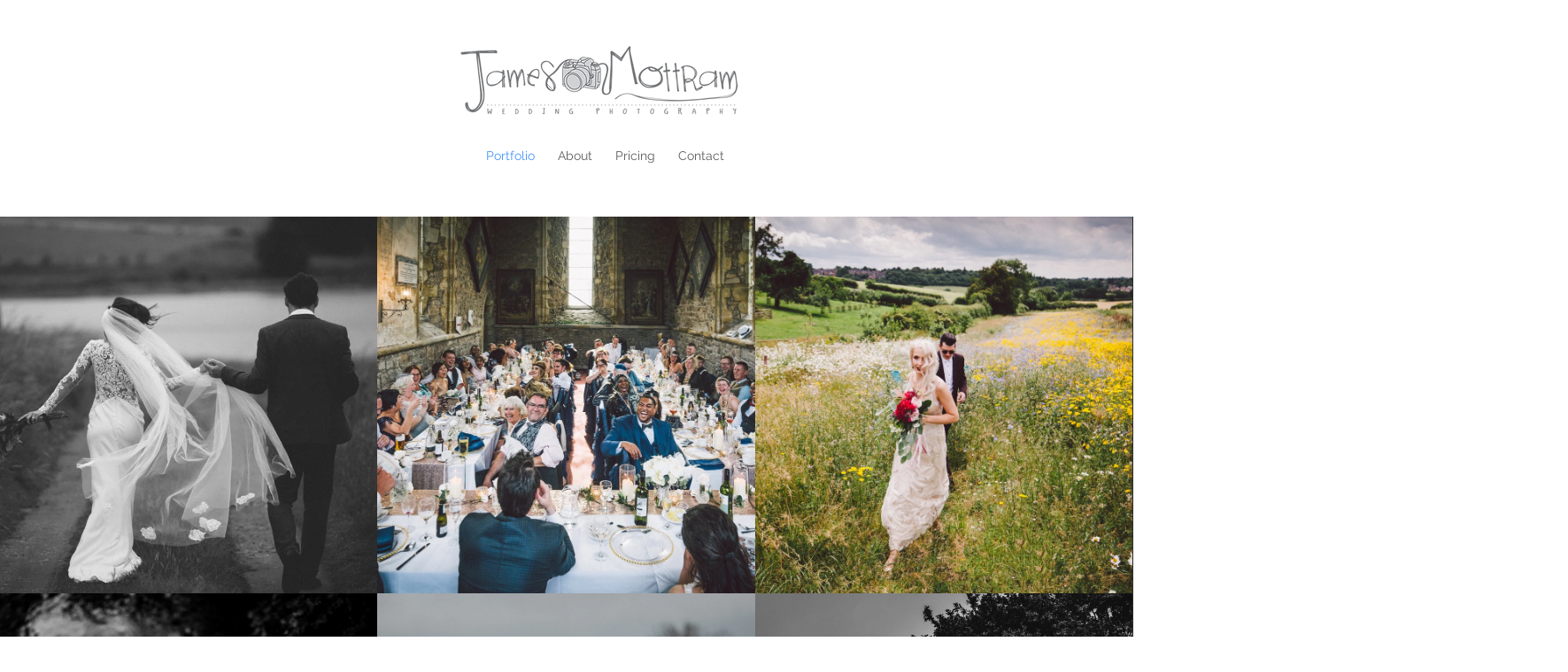

--- FILE ---
content_type: text/css; charset=utf-8
request_url: https://www.jamesmottram.co.uk/_serverless/pro-gallery-css-v4-server/layoutCss?ver=2&id=comp-irkm5hav&items=4861_4270_2846%7C3756_1841_1228%7C3565_5057_3371%7C3604_5045_3363%7C3414_3593_2395%7C3453_4767_3178%7C3601_2711_2711%7C3350_4561_3041%7C3283_1956_1956%7C3521_5091_3394%7C3473_2000_2000%7C3441_2000_2000%7C3562_4856_3237%7C3582_2000_2000%7C3675_1674_1116%7C3662_2521_1820%7C3559_4583_3055%7C3632_3339_5009%7C3606_5000_3333%7C3706_2000_2000&container=245_1279.609375_4347_720&options=layoutParams_cropRatio:1%7ClayoutParams_structure_galleryRatio_value:0%7ClayoutParams_repeatingGroupTypes:%7ClayoutParams_gallerySpacing:0%7CgroupTypes:1%7CnumberOfImagesPerRow:3%7CcollageAmount:0%7CtextsVerticalPadding:0%7CtextsHorizontalPadding:0%7CcalculateTextBoxHeightMode:MANUAL%7CtargetItemSize:490%7CcubeRatio:1%7CexternalInfoHeight:0%7CexternalInfoWidth:0%7CisRTL:false%7CisVertical:true%7CminItemSize:50%7CgroupSize:1%7CchooseBestGroup:true%7CcubeImages:true%7CcubeType:fill%7CsmartCrop:false%7CcollageDensity:0%7CimageMargin:0%7ChasThumbnails:false%7CgalleryThumbnailsAlignment:bottom%7CgridStyle:0%7CtitlePlacement:SHOW_ON_HOVER%7CarrowsSize:23%7CslideshowInfoSize:200%7CimageInfoType:NO_BACKGROUND%7CtextBoxHeight:0%7CscrollDirection:0%7CgalleryLayout:2%7CgallerySizeType:smart%7CgallerySize:40%7CcropOnlyFill:false%7CnumberOfImagesPerCol:1%7CgroupsPerStrip:0%7Cscatter:0%7CenableInfiniteScroll:true%7CthumbnailSpacings:0%7CarrowsPosition:0%7CthumbnailSize:120%7CcalculateTextBoxWidthMode:PERCENT%7CtextBoxWidthPercent:50%7CuseMaxDimensions:false%7CrotatingGroupTypes:%7CfixedColumns:0%7CrotatingCropRatios:%7CgallerySizePx:0%7CplaceGroupsLtr:false
body_size: 40
content:
#pro-gallery-comp-irkm5hav [data-hook="item-container"][data-idx="0"].gallery-item-container{opacity: 1 !important;display: block !important;transition: opacity .2s ease !important;top: 0px !important;left: 0px !important;right: auto !important;height: 426px !important;width: 426px !important;} #pro-gallery-comp-irkm5hav [data-hook="item-container"][data-idx="0"] .gallery-item-common-info-outer{height: 100% !important;} #pro-gallery-comp-irkm5hav [data-hook="item-container"][data-idx="0"] .gallery-item-common-info{height: 100% !important;width: 100% !important;} #pro-gallery-comp-irkm5hav [data-hook="item-container"][data-idx="0"] .gallery-item-wrapper{width: 426px !important;height: 426px !important;margin: 0 !important;} #pro-gallery-comp-irkm5hav [data-hook="item-container"][data-idx="0"] .gallery-item-content{width: 426px !important;height: 426px !important;margin: 0px 0px !important;opacity: 1 !important;} #pro-gallery-comp-irkm5hav [data-hook="item-container"][data-idx="0"] .gallery-item-hover{width: 426px !important;height: 426px !important;opacity: 1 !important;} #pro-gallery-comp-irkm5hav [data-hook="item-container"][data-idx="0"] .item-hover-flex-container{width: 426px !important;height: 426px !important;margin: 0px 0px !important;opacity: 1 !important;} #pro-gallery-comp-irkm5hav [data-hook="item-container"][data-idx="0"] .gallery-item-wrapper img{width: 100% !important;height: 100% !important;opacity: 1 !important;} #pro-gallery-comp-irkm5hav [data-hook="item-container"][data-idx="1"].gallery-item-container{opacity: 1 !important;display: block !important;transition: opacity .2s ease !important;top: 0px !important;left: 426px !important;right: auto !important;height: 426px !important;width: 427px !important;} #pro-gallery-comp-irkm5hav [data-hook="item-container"][data-idx="1"] .gallery-item-common-info-outer{height: 100% !important;} #pro-gallery-comp-irkm5hav [data-hook="item-container"][data-idx="1"] .gallery-item-common-info{height: 100% !important;width: 100% !important;} #pro-gallery-comp-irkm5hav [data-hook="item-container"][data-idx="1"] .gallery-item-wrapper{width: 427px !important;height: 426px !important;margin: 0 !important;} #pro-gallery-comp-irkm5hav [data-hook="item-container"][data-idx="1"] .gallery-item-content{width: 427px !important;height: 426px !important;margin: 0px 0px !important;opacity: 1 !important;} #pro-gallery-comp-irkm5hav [data-hook="item-container"][data-idx="1"] .gallery-item-hover{width: 427px !important;height: 426px !important;opacity: 1 !important;} #pro-gallery-comp-irkm5hav [data-hook="item-container"][data-idx="1"] .item-hover-flex-container{width: 427px !important;height: 426px !important;margin: 0px 0px !important;opacity: 1 !important;} #pro-gallery-comp-irkm5hav [data-hook="item-container"][data-idx="1"] .gallery-item-wrapper img{width: 100% !important;height: 100% !important;opacity: 1 !important;} #pro-gallery-comp-irkm5hav [data-hook="item-container"][data-idx="2"].gallery-item-container{opacity: 1 !important;display: block !important;transition: opacity .2s ease !important;top: 0px !important;left: 853px !important;right: auto !important;height: 426px !important;width: 426px !important;} #pro-gallery-comp-irkm5hav [data-hook="item-container"][data-idx="2"] .gallery-item-common-info-outer{height: 100% !important;} #pro-gallery-comp-irkm5hav [data-hook="item-container"][data-idx="2"] .gallery-item-common-info{height: 100% !important;width: 100% !important;} #pro-gallery-comp-irkm5hav [data-hook="item-container"][data-idx="2"] .gallery-item-wrapper{width: 426px !important;height: 426px !important;margin: 0 !important;} #pro-gallery-comp-irkm5hav [data-hook="item-container"][data-idx="2"] .gallery-item-content{width: 426px !important;height: 426px !important;margin: 0px 0px !important;opacity: 1 !important;} #pro-gallery-comp-irkm5hav [data-hook="item-container"][data-idx="2"] .gallery-item-hover{width: 426px !important;height: 426px !important;opacity: 1 !important;} #pro-gallery-comp-irkm5hav [data-hook="item-container"][data-idx="2"] .item-hover-flex-container{width: 426px !important;height: 426px !important;margin: 0px 0px !important;opacity: 1 !important;} #pro-gallery-comp-irkm5hav [data-hook="item-container"][data-idx="2"] .gallery-item-wrapper img{width: 100% !important;height: 100% !important;opacity: 1 !important;} #pro-gallery-comp-irkm5hav [data-hook="item-container"][data-idx="3"].gallery-item-container{opacity: 1 !important;display: block !important;transition: opacity .2s ease !important;top: 426px !important;left: 0px !important;right: auto !important;height: 426px !important;width: 426px !important;} #pro-gallery-comp-irkm5hav [data-hook="item-container"][data-idx="3"] .gallery-item-common-info-outer{height: 100% !important;} #pro-gallery-comp-irkm5hav [data-hook="item-container"][data-idx="3"] .gallery-item-common-info{height: 100% !important;width: 100% !important;} #pro-gallery-comp-irkm5hav [data-hook="item-container"][data-idx="3"] .gallery-item-wrapper{width: 426px !important;height: 426px !important;margin: 0 !important;} #pro-gallery-comp-irkm5hav [data-hook="item-container"][data-idx="3"] .gallery-item-content{width: 426px !important;height: 426px !important;margin: 0px 0px !important;opacity: 1 !important;} #pro-gallery-comp-irkm5hav [data-hook="item-container"][data-idx="3"] .gallery-item-hover{width: 426px !important;height: 426px !important;opacity: 1 !important;} #pro-gallery-comp-irkm5hav [data-hook="item-container"][data-idx="3"] .item-hover-flex-container{width: 426px !important;height: 426px !important;margin: 0px 0px !important;opacity: 1 !important;} #pro-gallery-comp-irkm5hav [data-hook="item-container"][data-idx="3"] .gallery-item-wrapper img{width: 100% !important;height: 100% !important;opacity: 1 !important;} #pro-gallery-comp-irkm5hav [data-hook="item-container"][data-idx="4"].gallery-item-container{opacity: 1 !important;display: block !important;transition: opacity .2s ease !important;top: 426px !important;left: 426px !important;right: auto !important;height: 426px !important;width: 427px !important;} #pro-gallery-comp-irkm5hav [data-hook="item-container"][data-idx="4"] .gallery-item-common-info-outer{height: 100% !important;} #pro-gallery-comp-irkm5hav [data-hook="item-container"][data-idx="4"] .gallery-item-common-info{height: 100% !important;width: 100% !important;} #pro-gallery-comp-irkm5hav [data-hook="item-container"][data-idx="4"] .gallery-item-wrapper{width: 427px !important;height: 426px !important;margin: 0 !important;} #pro-gallery-comp-irkm5hav [data-hook="item-container"][data-idx="4"] .gallery-item-content{width: 427px !important;height: 426px !important;margin: 0px 0px !important;opacity: 1 !important;} #pro-gallery-comp-irkm5hav [data-hook="item-container"][data-idx="4"] .gallery-item-hover{width: 427px !important;height: 426px !important;opacity: 1 !important;} #pro-gallery-comp-irkm5hav [data-hook="item-container"][data-idx="4"] .item-hover-flex-container{width: 427px !important;height: 426px !important;margin: 0px 0px !important;opacity: 1 !important;} #pro-gallery-comp-irkm5hav [data-hook="item-container"][data-idx="4"] .gallery-item-wrapper img{width: 100% !important;height: 100% !important;opacity: 1 !important;} #pro-gallery-comp-irkm5hav [data-hook="item-container"][data-idx="5"].gallery-item-container{opacity: 1 !important;display: block !important;transition: opacity .2s ease !important;top: 426px !important;left: 853px !important;right: auto !important;height: 426px !important;width: 426px !important;} #pro-gallery-comp-irkm5hav [data-hook="item-container"][data-idx="5"] .gallery-item-common-info-outer{height: 100% !important;} #pro-gallery-comp-irkm5hav [data-hook="item-container"][data-idx="5"] .gallery-item-common-info{height: 100% !important;width: 100% !important;} #pro-gallery-comp-irkm5hav [data-hook="item-container"][data-idx="5"] .gallery-item-wrapper{width: 426px !important;height: 426px !important;margin: 0 !important;} #pro-gallery-comp-irkm5hav [data-hook="item-container"][data-idx="5"] .gallery-item-content{width: 426px !important;height: 426px !important;margin: 0px 0px !important;opacity: 1 !important;} #pro-gallery-comp-irkm5hav [data-hook="item-container"][data-idx="5"] .gallery-item-hover{width: 426px !important;height: 426px !important;opacity: 1 !important;} #pro-gallery-comp-irkm5hav [data-hook="item-container"][data-idx="5"] .item-hover-flex-container{width: 426px !important;height: 426px !important;margin: 0px 0px !important;opacity: 1 !important;} #pro-gallery-comp-irkm5hav [data-hook="item-container"][data-idx="5"] .gallery-item-wrapper img{width: 100% !important;height: 100% !important;opacity: 1 !important;} #pro-gallery-comp-irkm5hav [data-hook="item-container"][data-idx="6"].gallery-item-container{opacity: 1 !important;display: block !important;transition: opacity .2s ease !important;top: 852px !important;left: 0px !important;right: auto !important;height: 426px !important;width: 426px !important;} #pro-gallery-comp-irkm5hav [data-hook="item-container"][data-idx="6"] .gallery-item-common-info-outer{height: 100% !important;} #pro-gallery-comp-irkm5hav [data-hook="item-container"][data-idx="6"] .gallery-item-common-info{height: 100% !important;width: 100% !important;} #pro-gallery-comp-irkm5hav [data-hook="item-container"][data-idx="6"] .gallery-item-wrapper{width: 426px !important;height: 426px !important;margin: 0 !important;} #pro-gallery-comp-irkm5hav [data-hook="item-container"][data-idx="6"] .gallery-item-content{width: 426px !important;height: 426px !important;margin: 0px 0px !important;opacity: 1 !important;} #pro-gallery-comp-irkm5hav [data-hook="item-container"][data-idx="6"] .gallery-item-hover{width: 426px !important;height: 426px !important;opacity: 1 !important;} #pro-gallery-comp-irkm5hav [data-hook="item-container"][data-idx="6"] .item-hover-flex-container{width: 426px !important;height: 426px !important;margin: 0px 0px !important;opacity: 1 !important;} #pro-gallery-comp-irkm5hav [data-hook="item-container"][data-idx="6"] .gallery-item-wrapper img{width: 100% !important;height: 100% !important;opacity: 1 !important;} #pro-gallery-comp-irkm5hav [data-hook="item-container"][data-idx="7"]{display: none !important;} #pro-gallery-comp-irkm5hav [data-hook="item-container"][data-idx="8"]{display: none !important;} #pro-gallery-comp-irkm5hav [data-hook="item-container"][data-idx="9"]{display: none !important;} #pro-gallery-comp-irkm5hav [data-hook="item-container"][data-idx="10"]{display: none !important;} #pro-gallery-comp-irkm5hav [data-hook="item-container"][data-idx="11"]{display: none !important;} #pro-gallery-comp-irkm5hav [data-hook="item-container"][data-idx="12"]{display: none !important;} #pro-gallery-comp-irkm5hav [data-hook="item-container"][data-idx="13"]{display: none !important;} #pro-gallery-comp-irkm5hav [data-hook="item-container"][data-idx="14"]{display: none !important;} #pro-gallery-comp-irkm5hav [data-hook="item-container"][data-idx="15"]{display: none !important;} #pro-gallery-comp-irkm5hav [data-hook="item-container"][data-idx="16"]{display: none !important;} #pro-gallery-comp-irkm5hav [data-hook="item-container"][data-idx="17"]{display: none !important;} #pro-gallery-comp-irkm5hav [data-hook="item-container"][data-idx="18"]{display: none !important;} #pro-gallery-comp-irkm5hav [data-hook="item-container"][data-idx="19"]{display: none !important;} #pro-gallery-comp-irkm5hav .pro-gallery-prerender{height:2982px !important;}#pro-gallery-comp-irkm5hav {height:2982px !important; width:1280px !important;}#pro-gallery-comp-irkm5hav .pro-gallery-margin-container {height:2982px !important;}#pro-gallery-comp-irkm5hav .pro-gallery {height:2982px !important; width:1280px !important;}#pro-gallery-comp-irkm5hav .pro-gallery-parent-container {height:2982px !important; width:1279px !important;}